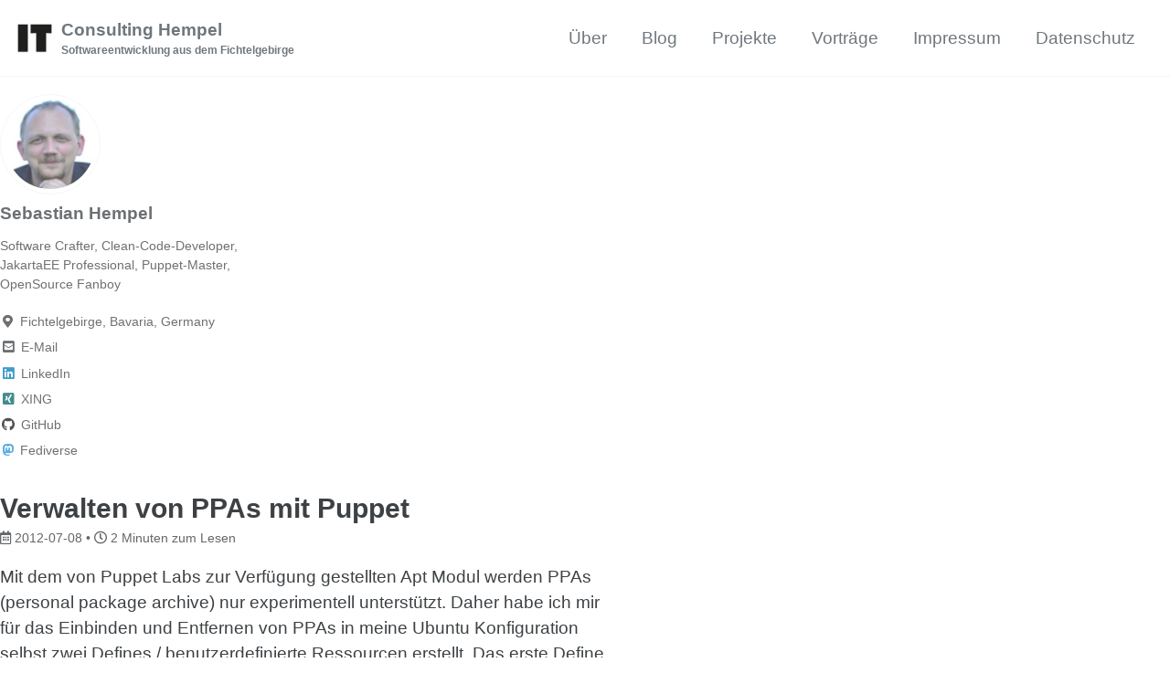

--- FILE ---
content_type: text/html
request_url: https://it-hempel.de/opensource/verwalten-von-ppas-mit-puppet/
body_size: 5250
content:
<!doctype html>
<!--
  Minimal Mistakes Jekyll Theme 4.27.1 by Michael Rose
  Copyright 2013-2025 Michael Rose - mademistakes.com | @mmistakes
  Free for personal and commercial use under the MIT license
  https://github.com/mmistakes/minimal-mistakes/blob/master/LICENSE
-->

<html lang="de-DE" class="no-js">
  <head>
    <meta charset="utf-8">

<!-- begin _includes/seo.html --><title>Verwalten von PPAs mit Puppet - IT-Consulting Hempel</title>
<meta name="description" content="Vorstellung eines use defined types zur Definition von PPA repositories in Ubuntu mit Puppet.">


  <meta name="author" content="Sebastian Hempel">
  
  <meta property="article:author" content="Sebastian Hempel">
  


<meta property="og:type" content="article">
<meta property="og:locale" content="de_DE">
<meta property="og:site_name" content="IT-Consulting Hempel">
<meta property="og:title" content="Verwalten von PPAs mit Puppet">
<meta property="og:url" content="https://it-hempel.de/opensource/verwalten-von-ppas-mit-puppet/">


  <meta property="og:description" content="Vorstellung eines use defined types zur Definition von PPA repositories in Ubuntu mit Puppet.">



  <meta property="og:image" content="https://it-hempel.de/assets/images/banner.jpg">





  <meta property="article:published_time" content="2012-07-08T21:45:00+02:00">






<link rel="canonical" href="https://it-hempel.de/opensource/verwalten-von-ppas-mit-puppet/">












<!-- end _includes/seo.html -->



  <link href="/feed.xml" type="application/atom+xml" rel="alternate" title="IT-Consulting Hempel Feed">


<!-- https://t.co/dKP3o1e -->
<meta name="viewport" content="width=device-width, initial-scale=1.0">

<script>
  document.documentElement.className = document.documentElement.className.replace(/\bno-js\b/g, '') + ' js ';
</script>

<!-- For all browsers -->
<link rel="stylesheet" href="/assets/css/main.css">
<link rel="preload" href="/assets/css/all.min.css" as="style" onload="this.onload=null;this.rel='stylesheet'">
<noscript><link rel="stylesheet" href="/assets/css/all.min.css"></noscript>



    <link rel="icon" href="/favicon.ico" sizes="37x30" />
<link rel="icon" href="/favicon.png" sizes="37x30" />
<link rel="icon" href="/favicon.svg" sizes="any" type="image/svg+xml" />
<link rel="apple-touch-icon" href="/apple-touch-icon.png" />
<link rel="stylesheet" href="/assets/css/asciidoc-admonition.css" />

  </head>

  <body class="layout--single" dir="ltr">
    <nav class="skip-links">
  <ul>
    <li><a href="#site-nav" class="screen-reader-shortcut">Skip to primary navigation</a></li>
    <li><a href="#main" class="screen-reader-shortcut">Skip to content</a></li>
    <li><a href="#footer" class="screen-reader-shortcut">Skip to footer</a></li>
  </ul>
</nav>

    

<div class="masthead">
  <div class="masthead__inner-wrap">
    <div class="masthead__menu">
      <nav id="site-nav" class="greedy-nav">
        
          <a class="site-logo" href="/"><img src="/assets/images/logo.png" alt="Consulting Hempel"></a>
        
        <a class="site-title" href="/">
          Consulting Hempel
          <span class="site-subtitle">Softwareentwicklung aus dem Fichtelgebirge</span>
        </a>
        <ul class="visible-links"><li class="masthead__menu-item">
              <a
                href="/about/"
                
                
              >Über</a>
            </li><li class="masthead__menu-item">
              <a
                href="/posts/"
                
                
              >Blog</a>
            </li><li class="masthead__menu-item">
              <a
                href="/projects"
                
                
              >Projekte</a>
            </li><li class="masthead__menu-item">
              <a
                href="/talks/"
                
                
              >Vorträge</a>
            </li><li class="masthead__menu-item">
              <a
                href="/imprint/"
                
                
              >Impressum</a>
            </li><li class="masthead__menu-item">
              <a
                href="/privacy/"
                
                
              >Datenschutz</a>
            </li></ul>
        
        <button class="greedy-nav__toggle hidden" type="button">
          <span class="visually-hidden">Menü ein-/ausschalten</span>
          <div class="navicon"></div>
        </button>
        <ul class="hidden-links hidden"></ul>
      </nav>
    </div>
  </div>
</div>


    <div class="initial-content">
      





<div id="main" role="main">
  
  <div class="sidebar sticky">
  


<div itemscope itemtype="https://schema.org/Person" class="h-card">

  
    <div class="author__avatar">
      <a href="https://it-hempel.de/">
        <img src="/assets/images/sebastian.jpg" alt="Sebastian Hempel" itemprop="image" class="u-photo">
      </a>
    </div>
  

  <div class="author__content">
    <h3 class="author__name p-name" itemprop="name">
      <a class="u-url" rel="me" href="https://it-hempel.de/" itemprop="url">Sebastian Hempel</a>
    </h3>
    
      <div class="author__bio p-note" itemprop="description">
        <p>Software Crafter, Clean-Code-Developer, JakartaEE Professional, Puppet-Master, OpenSource Fanboy</p>

      </div>
    
  </div>

  <div class="author__urls-wrapper">
    <button class="btn btn--inverse">Folgen</button>
    <ul class="author__urls social-icons">
      
        <li itemprop="homeLocation" itemscope itemtype="https://schema.org/Place">
          <i class="fas fa-fw fa-map-marker-alt" aria-hidden="true"></i> <span itemprop="name" class="p-locality">Fichtelgebirge, Bavaria, Germany</span>
        </li>
      

      

      

      
        <li>
          <a href="mailto:shempel@it-hempel.de" rel="me" class="u-email">
            <meta itemprop="email" content="shempel@it-hempel.de" />
            <i class="fas fa-fw fa-envelope-square" aria-hidden="true"></i><span class="label">E-Mail</span>
          </a>
        </li>
      

      

      

      

      
        <li>
          <a href="https://www.linkedin.com/in/sebastian-hempel-07a50a224" itemprop="sameAs" rel="nofollow noopener noreferrer me">
            <i class="fab fa-fw fa-linkedin" aria-hidden="true"></i><span class="label">LinkedIn</span>
          </a>
        </li>
      

      
        <li>
          <a href="https://www.xing.com/profile/Sebastian_Hempel" itemprop="sameAs" rel="nofollow noopener noreferrer me">
            <i class="fab fa-fw fa-xing-square" aria-hidden="true"></i><span class="label">XING</span>
          </a>
        </li>
      

      

      

      

      
        <li>
          <a href="https://github.com/ithempel" itemprop="sameAs" rel="nofollow noopener noreferrer me">
            <i class="fab fa-fw fa-github" aria-hidden="true"></i><span class="label">GitHub</span>
          </a>
        </li>
      

      

      

      

      

      

      

      

      

      

      

      

      

      

      
  <li>
    <a href="https://chaos.social/@sepp" itemprop="" rel="nofollow noopener noreferrer me">
      <i class="fab fa-fw fa-mastodon" aria-hidden="true"></i>
      <span>Fediverse</span>
    </a>
  </li>

    </ul>
  </div>
</div>

  
  </div>



  <article class="page h-entry" itemscope itemtype="https://schema.org/CreativeWork">
    <meta itemprop="headline" content="Verwalten von PPAs mit Puppet">
    <meta itemprop="description" content="Vorstellung eines use defined types zur Definition von PPA repositories in Ubuntu mit Puppet.">
    <meta itemprop="datePublished" content="2012-07-08T21:45:00+02:00">
    

    <div class="page__inner-wrap">
      
        <header>
          <h1 id="page-title" class="page__title p-name" itemprop="headline">
            Verwalten von PPAs mit Puppet

          </h1>
          

  <p class="page__meta">
    
      
      <span class="page__meta-date">
        <i class="far fa-calendar-alt" aria-hidden="true"></i>
        
        <time datetime="2012-07-08T21:45:00+02:00">2012-07-08</time>
      </span>
    

    <span class="page__meta-sep"></span>

    
      
      

      <span class="page__meta-readtime">
        <i class="far fa-clock" aria-hidden="true"></i>
        
          2 Minuten zum Lesen
        
      </span>
    
  </p>


        </header>
      

      <section class="page__content e-content" itemprop="text">
        
        <div class="paragraph">
<p>Mit dem von Puppet Labs zur Verfügung gestellten Apt Modul werden PPAs (personal package archive) nur experimentell unterstützt.
Daher habe ich mir für das Einbinden und Entfernen von PPAs in meine Ubuntu Konfiguration selbst zwei Defines / benutzerdefinierte Ressourcen erstellt.
Das erste Define kümmert sich um die Integration des eigentlichen PPA in die Paketverwaltung.
Das zweites Define dient zur Verwaltung des zugehörigen Zertifikats zur Überprüfung der Pakete.</p>
</div>
<div class="paragraph">
<p>Das Define zur Verwaltung des eigentlichen PPA (<code>pparepo</code>) handhabt die <code>.list</code> Datei im Verzeichnis <code>/etc/apt/sources.list.d/</code> für das Repository.
Ich lege mir für jedes verwaltete PPA eine eigene Datei mit dem Namen des PPA als Name der <code>.list</code> Datei an.
Das Define kümmert sich nach dem Hinzufügen bzw. Entfernen der <code>.list</code> Datei auch darum, dass mittels <code>apt-get update</code> auch die Paketverwaltung von der Änderung erfährt.</p>
</div>
<div class="listingblock">
<div class="content">
<pre class="CodeRay highlight"><code data-lang="puppet">define pparepo(
  $ensure = present,
  $apt_key = '',
  $comment = '',
  $dist = $lsbdistcodename,
  $supported = ['maverick', 'lucid', 'oneiric', 'precise'],
  $keyserver = 'keyserver.ubuntu.com'
) {
  $ppa_file_name = regsubst($name, '/', '-', 'G')
  $file = &quot;/etc/apt/sources.list.d/pparepo-${ppa_file_name}.list&quot;



  file { &quot;${file}&quot;:
  }

  case $ensure {
    present: {
      if ($dist) and ($dist in $supported) {
        File[&quot;${file}&quot;] {
          ensure  =&gt; file,
          content =&gt; &quot;deb http://ppa.launchpad.net/$name/ubuntu ${dist} main #${comment}\n&quot;
        }
        if ( $apt_key ) {
          apt-defines::key { &quot;${apt_key}&quot;:
            keyserver =&gt; $keyserver
          }
        }
      }
      else {
        File[&quot;${file}&quot;] {
          ensure =&gt; false
        }
      }
    }
    absent:  {
      File[&quot;${file}&quot;] {
        ensure =&gt; false
      }
    }
    default: {
      fail &quot;Invalid 'ensure' value '${ensure}' for pparepo&quot;
    }
  }

  exec { &quot;update apt repositories for $name&quot;:
    path        =&gt; '/bin:/usr/bin',
    environment =&gt; 'HOME=/root',
    command     =&gt; 'apt-get update',
    user        =&gt; 'root',
    group       =&gt; 'root',
    logoutput   =&gt; on_failure,
    subscribe   =&gt; File[&quot;${file}&quot;],
    refreshonly =&gt; true,
  }



  if ( $apt_key ) {
    Exec[&quot;update apt repositories for $name&quot;] {
      require =&gt; Apt-defines::Key[&quot;${apt_key}&quot;],
    }
  }
}</code></pre>
</div>
</div>
<div class="paragraph">
<p>Steht für das PPA ein Zertifikat zur Verfügung, wird vom <code>pparepo</code> Define das <code>ppakey</code> Define als Abhängigkeit gesetzt.
Das Define für die Handhabung des Zertifikats ruft das Kommando <code>apt-key</code> zum Hinzufügen bzw. Entfernen des Zertifikats auf.
Das Zertifikat wird hierzu mittels gpg vom Key-Server abgerufen.</p>
</div>
<div class="listingblock">
<div class="content">
<pre class="CodeRay highlight"><code data-lang="puppet">define ppakey(
  $ensure = present,
  $keyserver = 'keyserver.ubuntu.com'
) {
  case $ensure {
    present: {
      exec { &quot;Import ${name} to apt keystore&quot;:
        path        =&gt; '/bin:/usr/bin',
        environment =&gt; 'HOME=/root',
        command     =&gt; &quot;gpg --keyserver ${keyserver} --recv-keys $name &amp;&amp; gpg --export --armor ${name} | apt-key add -&quot;,
        user        =&gt; 'root',
        group       =&gt; 'root',
        unless      =&gt; &quot;apt-key list | grep ${name}&quot;,
        logoutput   =&gt; on_failure,
      }
    }
    absent:  {
      exec { &quot;Remove ${name} from apt keystore&quot;:
        path        =&gt; '/bin:/usr/bin',
        environment =&gt; 'HOME=/root',
        command     =&gt; &quot;apt-key del ${name}&quot;,
        user        =&gt; 'root',
        group       =&gt; 'root',
        onlyif      =&gt; &quot;apt-key list | grep ${name}&quot;,
      }
    }
    default: {
      fail &quot;Invalid 'ensure' value '${ensure}' for ppakey&quot;
    }
  }
}</code></pre>
</div>
</div>
<div class="paragraph">
<p>Möchte man ein Paket aus einem PPA installieren, fügt man in dem Modul die Resource <code>pparepo</code> hinzu.
Die eigentlichen Pakete haben dann eine Abhängigkeit zu diesem <code>pparepo</code>, um sicher zu stellen, dass auf jeden Fall erst die PPA Definition eingebunden wird.</p>
</div>
<div class="listingblock">
<div class="content">
<pre class="CodeRay highlight"><code data-lang="puppet">class example {
  pparepo { 'blueyed/ppa':
    apt_key =&gt; '7CC17CD2',
  }

  package { 'example':
    ensure  =&gt; present,
    require =&gt; Pparepo[&quot;blueyed/ppa&quot;],
  }
}</code></pre>
</div>
</div>
<div class="paragraph">
<p>Ich habe mit diesen beiden Defines bereits einige PPAs zu meiner Standard Ubuntu Konfiguration hinzugefügt.
Nach der Grundinstallation kann ich nun mit einem Puppet-Lauf meine eigene Konfiguration anwenden lassen.</p>
</div>
        
      </section>

      <footer class="page__meta">
        
        
  


  

  <p class="page__taxonomy">
    <strong><i class="fas fa-fw fa-tags" aria-hidden="true"></i> Tags: </strong>
    <span itemprop="keywords">
    
      <a href="/tags/devop" class="page__taxonomy-item p-category" rel="tag">devop</a><span class="sep">, </span>
    
      <a href="/tags/puppet" class="page__taxonomy-item p-category" rel="tag">puppet</a><span class="sep">, </span>
    
      <a href="/tags/ubuntu" class="page__taxonomy-item p-category" rel="tag">ubuntu</a>
    
    </span>
  </p>




  


  

  <p class="page__taxonomy">
    <strong><i class="fas fa-fw fa-folder-open" aria-hidden="true"></i> Kategorien: </strong>
    <span itemprop="keywords">
    
      <a href="/categories/opensource" class="page__taxonomy-item p-category" rel="tag">opensource</a>
    
    </span>
  </p>


        

  <p class="page__date"><strong><i class="fas fa-fw fa-calendar-alt" aria-hidden="true"></i> Aktualisiert:</strong> <time class="dt-published" datetime="2012-07-08T21:45:00+02:00">2012-07-08</time></p>

        
    <p class="page__date"><br><a rel="license" href="http://creativecommons.org/licenses/by-sa/4.0/"><i class="fab fa-creative-commons" aria-hidden="true"></i><i class="fab fa-creative-commons-by" aria-hidden="true"></i><i class="fab fa-creative-commons-sa" aria-hidden="true"></i></a> Lizensiert unter <a rel="license" href="http://creativecommons.org/licenses/by-sa/4.0/">CC BY-SA</a></p>


      </footer>

      

      
  <nav class="pagination">
    
      <a href="/software-development/build-system-mit-gemeinsamen-workspace-in-hudson-jenkins/" class="pagination--pager" title="Build-System mit gemeinsamen Workspace in Hudson / Jenkins">Vorherige</a>
    
    
      <a href="/software-development/eclipse-instanzen-workspaces-besser-unterscheiden/" class="pagination--pager" title="Eclipse Instanzen / Workspaces besser unterscheiden">Nächste</a>
    
  </nav>


    </div>

    
  </article>

  
  
    <div class="page__related">
      <h2 class="page__related-title">Ihnen gefällt vielleicht auch</h2>
      <div class="grid__wrapper">
        
          



<div class="grid__item">
  <article class="archive__item" itemscope itemtype="https://schema.org/CreativeWork">
    
    <h2 class="archive__item-title no_toc" itemprop="headline">
      
        <a href="/software-development/jcon-2024/" rel="permalink">JCON 2024
</a>
      
    </h2>
    

  <p class="page__meta">
    
      
      <span class="page__meta-date">
        <i class="far fa-fw fa-calendar-alt" aria-hidden="true"></i>
        
        <time datetime="2024-05-18T16:26:00+02:00">2024-05-18</time>
      </span>
    

    <span class="page__meta-sep"></span>

    
      
      

      <span class="page__meta-readtime">
        <i class="far fa-fw fa-clock" aria-hidden="true"></i>
        
          1 Minuten zum Lesen
        
      </span>
    
  </p>


    <p class="archive__item-excerpt" itemprop="description">
Auch in 2024 fand die JCON Europe in Köln statt. In diesem Jahr habe ich einen Vortrag über SBOMs gehalten.

</p>
  </article>
</div>

        
          



<div class="grid__item">
  <article class="archive__item" itemscope itemtype="https://schema.org/CreativeWork">
    
    <h2 class="archive__item-title no_toc" itemprop="headline">
      
        <a href="/software-development/zed-java-extension/" rel="permalink">ZED stellt Java-Extension zur Verfügung
</a>
      
    </h2>
    

  <p class="page__meta">
    
      
      <span class="page__meta-date">
        <i class="far fa-fw fa-calendar-alt" aria-hidden="true"></i>
        
        <time datetime="2024-05-01T19:12:00+02:00">2024-05-01</time>
      </span>
    

    <span class="page__meta-sep"></span>

    
      
      

      <span class="page__meta-readtime">
        <i class="far fa-fw fa-clock" aria-hidden="true"></i>
        
          3 Minuten zum Lesen
        
      </span>
    
  </p>


    <p class="archive__item-excerpt" itemprop="description">
Seit kurzem steht die Extension Java with Eclipse JDTLS für die neue OpenSource IDE ZED zur Verfügung.

</p>
  </article>
</div>

        
          



<div class="grid__item">
  <article class="archive__item" itemscope itemtype="https://schema.org/CreativeWork">
    
    <h2 class="archive__item-title no_toc" itemprop="headline">
      
        <a href="/it-hempel/20-jahre-it-consulting-hempel/" rel="permalink">20 Jahre IT-Consulting Hempel
</a>
      
    </h2>
    

  <p class="page__meta">
    
      
      <span class="page__meta-date">
        <i class="far fa-fw fa-calendar-alt" aria-hidden="true"></i>
        
        <time datetime="2023-11-26T02:00:00+01:00">2023-11-26</time>
      </span>
    

    <span class="page__meta-sep"></span>

    
      
      

      <span class="page__meta-readtime">
        <i class="far fa-fw fa-clock" aria-hidden="true"></i>
        
          5 Minuten zum Lesen
        
      </span>
    
  </p>


    <p class="archive__item-excerpt" itemprop="description">
Am 2. August 2023 feierte IT-Consulting Hempel sein 20-jähriges Bestehen. Ein Blick zurück und voraus.

</p>
  </article>
</div>

        
          



<div class="grid__item">
  <article class="archive__item" itemscope itemtype="https://schema.org/CreativeWork">
    
    <h2 class="archive__item-title no_toc" itemprop="headline">
      
        <a href="/software-development/Kryptographie-fuer-Java-Einsteiger/" rel="permalink">Kryptographie für Einsteiger
</a>
      
    </h2>
    

  <p class="page__meta">
    
      
      <span class="page__meta-date">
        <i class="far fa-fw fa-calendar-alt" aria-hidden="true"></i>
        
        <time datetime="2021-10-06T15:04:00+02:00">2021-10-06</time>
      </span>
    

    <span class="page__meta-sep"></span>

    
      
      

      <span class="page__meta-readtime">
        <i class="far fa-fw fa-clock" aria-hidden="true"></i>
        
          weniger als 1 Minuten zum Lesen
        
      </span>
    
  </p>


    <p class="archive__item-excerpt" itemprop="description">
Vortrag über die Grundlagen der Verschlüsselung auf der JCON 2021

</p>
  </article>
</div>

        
      </div>
    </div>
  
  
</div>

      
    </div>

    

    <div id="footer" class="page__footer">
      <footer>
        <!-- start custom footer snippets -->

<!-- end custom footer snippets -->
        <div class="page__footer-follow">
  <ul class="social-icons">
    
      <li><strong>Folgen:</strong></li>
    

    
      
        
          <li><a href="https://github.com/ithempel" rel="nofollow noopener noreferrer"><i class="fab fa-fw fa-github" aria-hidden="true"></i> GitHub</a></li>
        
      
    

    
      <li><a href="/feed.xml"><i class="fas fa-fw fa-rss-square" aria-hidden="true"></i> Feed</a></li>
    
  </ul>
</div>

<div class="page__footer-copyright">&copy; 2025 <a href="https://it-hempel.de">IT-Consulting Hempel</a>. Möglich durch <a href="https://jekyllrb.com" rel="nofollow">Jekyll</a> &amp; <a href="https://mademistakes.com/work/jekyll-themes/minimal-mistakes/" rel="nofollow">Minimal Mistakes</a>.</div>

      </footer>
    </div>

    
  <script src="/assets/js/main.min.js"></script>









  </body>
</html>


--- FILE ---
content_type: text/css
request_url: https://it-hempel.de/assets/css/asciidoc-admonition.css
body_size: -195
content:
span.icon > .fa {
    cursor: default;
}
.admonitionblock td.icon {
    text-align: center;
    width: 80px;
}
.admonitionblock td.icon [class^="fa icon-"] {
    font-size: 2.5em;
    text-shadow: 1px 1px 2px rgba(0, 0, 0, 0.5);
    cursor: default;
}
.admonitionblock td.icon .icon-note:before {
    content: "\f05a";
    color: #19407c;
}
.admonitionblock td.icon .icon-tip:before {
    content: "\f0eb";
    text-shadow: 1px 1px 2px rgba(155, 155, 0, 0.8);
    color: #111;
}
.admonitionblock td.icon .icon-warning:before {
    content: "\f071";
    color: #bf6900;
}
.admonitionblock td.icon .icon-caution:before {
    content: "\f06d";
    color: #bf3400;
}
.admonitionblock td.icon .icon-important:before {
    content: "\f06a";
    color: #bf0000;
}
